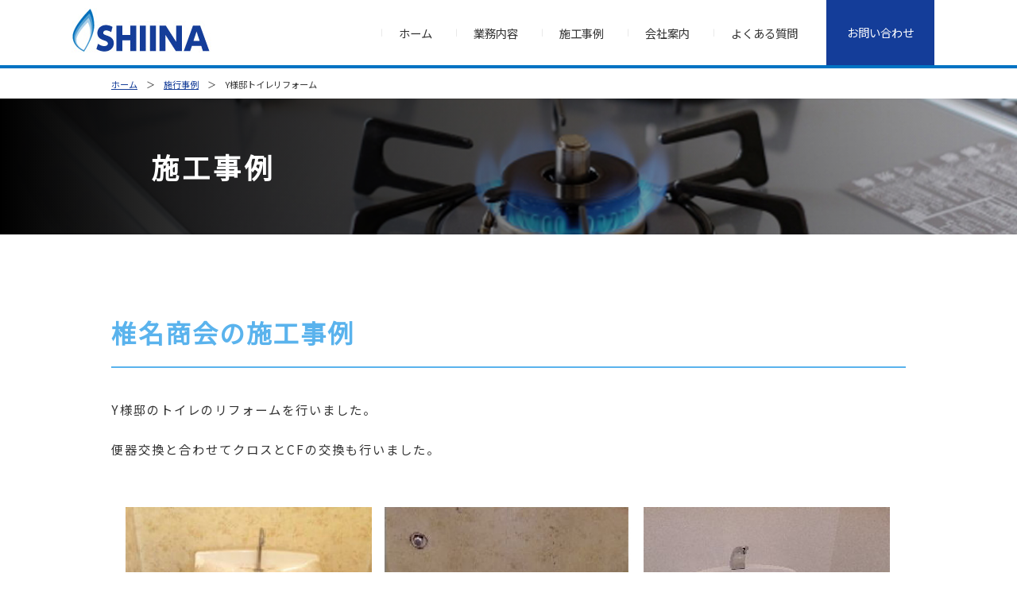

--- FILE ---
content_type: text/html; charset=UTF-8
request_url: https://shiinasyokai.com/works/292
body_size: 5441
content:
<!DOCTYPE html>
<html lang="ja" style="scroll-behavior:smooth;">
<head>
<meta charset="UTF-8">
<meta name="viewport" content="width=device-width, user-scalable=yes, maximum-scale=1.0, minimum-scale=1.0">
<meta name="robots" content="noimageindex">
<meta name="googlebot" content="noimageindex">
<meta name="google-site-verification" content="22FIfvW5WFrZOTH_Hg0v6p3baznt7oYtvbpUyu6-RnI" />
<title>有限会社 椎名商会｜鹿沼市｜LPガス｜灯油｜給湯器｜リフォーム｜太陽光発電 &raquo; Y様邸トイレリフォーム</title>
<meta name='robots' content='max-image-preview:large' />
<link rel='dns-prefetch' href='//s.w.org' />
<link rel='stylesheet' id='wp-block-library-css'  href='https://shiinasyokai.com/wp/wp-includes/css/dist/block-library/style.min.css?ver=5.7.14' type='text/css' media='all' />
<link rel='stylesheet' id='contact-form-7-css'  href='https://shiinasyokai.com/wp/wp-content/plugins/contact-form-7/includes/css/styles.css?ver=5.1.7' type='text/css' media='all' />
<link rel='stylesheet' id='hamburger.css-css'  href='https://shiinasyokai.com/wp/wp-content/plugins/wp-responsive-menu/assets/css/wpr-hamburger.css?ver=3.1.4' type='text/css' media='all' />
<link rel='stylesheet' id='wprmenu.css-css'  href='https://shiinasyokai.com/wp/wp-content/plugins/wp-responsive-menu/assets/css/wprmenu.css?ver=3.1.4' type='text/css' media='all' />
<style id='wprmenu.css-inline-css' type='text/css'>
@media only screen and ( max-width: 768px ) {html body div.wprm-wrapper {overflow: scroll;}#wprmenu_bar {background-image: url();background-size: cover ;background-repeat: repeat;}#wprmenu_bar {background-color: #ffffff;}html body div#mg-wprm-wrap .wpr_submit .icon.icon-search {color: #ffffff;}#wprmenu_bar .menu_title,#wprmenu_bar .wprmenu_icon_menu {color: #ffffff;}#wprmenu_bar .menu_title {font-size: 20px;font-weight: normal;}#mg-wprm-wrap li.menu-item a {font-size: 15px;text-transform: uppercase;font-weight: normal;}#mg-wprm-wrap li.menu-item-has-children ul.sub-menu a {font-size: 15px;text-transform: uppercase;font-weight: normal;}#mg-wprm-wrap li.current-menu-item > a {background: #e3f4f4;}#mg-wprm-wrap li.current-menu-item > a,#mg-wprm-wrap li.current-menu-item span.wprmenu_icon{color: #ffffff !important;}#mg-wprm-wrap {background-color: #f9fdff;}.cbp-spmenu-push-toright,.cbp-spmenu-push-toright .mm-slideout {left: 80% ;}.cbp-spmenu-push-toleft {left: -80% ;}#mg-wprm-wrap.cbp-spmenu-right,#mg-wprm-wrap.cbp-spmenu-left,#mg-wprm-wrap.cbp-spmenu-right.custom,#mg-wprm-wrap.cbp-spmenu-left.custom,.cbp-spmenu-vertical {width: 80%;max-width: 400px;}#mg-wprm-wrap ul#wprmenu_menu_ul li.menu-item a,div#mg-wprm-wrap ul li span.wprmenu_icon {color: #006cbf !important;}#mg-wprm-wrap ul#wprmenu_menu_ul li.menu-item a:hover {background: #47bdef;color: #ffffff !important;}div#mg-wprm-wrap ul>li:hover>span.wprmenu_icon {color: #ffffff !important;}.wprmenu_bar .hamburger-inner,.wprmenu_bar .hamburger-inner::before,.wprmenu_bar .hamburger-inner::after {background: #47bdef;}.wprmenu_bar .hamburger:hover .hamburger-inner,.wprmenu_bar .hamburger:hover .hamburger-inner::before,.wprmenu_bar .hamburger:hover .hamburger-inner::after {background: #47bdef;}div.wprmenu_bar div.hamburger{padding-right: 6px !important;}#wprmenu_menu.left {width:80%;left: -80%;right: auto;}#wprmenu_menu.right {width:80%;right: -80%;left: auto;}html body div#wprmenu_bar {height : 42px;}#mg-wprm-wrap.cbp-spmenu-left,#mg-wprm-wrap.cbp-spmenu-right,#mg-widgetmenu-wrap.cbp-spmenu-widget-left,#mg-widgetmenu-wrap.cbp-spmenu-widget-right {top: 42px !important;}.wprmenu_bar .hamburger {float: left;}.wprmenu_bar #custom_menu_icon.hamburger {top: 0px;left: 0px;float: left !important;background-color: #cccccc;}.wpr_custom_menu #custom_menu_icon {display: block;}html { padding-top: 42px !important; }#wprmenu_bar,#mg-wprm-wrap { display: block; }div#wpadminbar { position: fixed; }}
</style>
<link rel='stylesheet' id='wpr_icons-css'  href='https://shiinasyokai.com/wp/wp-content/plugins/wp-responsive-menu/inc/assets/icons/wpr-icons.css?ver=3.1.4' type='text/css' media='all' />
<script type='text/javascript' src='https://shiinasyokai.com/wp/wp-includes/js/jquery/jquery.min.js?ver=3.5.1' id='jquery-core-js'></script>
<script type='text/javascript' src='https://shiinasyokai.com/wp/wp-includes/js/jquery/jquery-migrate.min.js?ver=3.3.2' id='jquery-migrate-js'></script>
<script type='text/javascript' src='https://shiinasyokai.com/wp/wp-content/plugins/wp-responsive-menu/assets/js/modernizr.custom.js?ver=3.1.4' id='modernizr-js'></script>
<script type='text/javascript' src='https://shiinasyokai.com/wp/wp-content/plugins/wp-responsive-menu/assets/js/jquery.touchSwipe.min.js?ver=3.1.4' id='touchSwipe-js'></script>
<script type='text/javascript' id='wprmenu.js-js-extra'>
/* <![CDATA[ */
var wprmenu = {"zooming":"","from_width":"768","push_width":"400","menu_width":"80","parent_click":"","swipe":"1","enable_overlay":""};
/* ]]> */
</script>
<script type='text/javascript' src='https://shiinasyokai.com/wp/wp-content/plugins/wp-responsive-menu/assets/js/wprmenu.js?ver=3.1.4' id='wprmenu.js-js'></script>
<link rel="https://api.w.org/" href="https://shiinasyokai.com/wp-json/" /><link rel='shortlink' href='https://shiinasyokai.com/?p=292' />
<link rel="alternate" type="application/json+oembed" href="https://shiinasyokai.com/wp-json/oembed/1.0/embed?url=https%3A%2F%2Fshiinasyokai.com%2Fworks%2F292" />
<link rel="alternate" type="text/xml+oembed" href="https://shiinasyokai.com/wp-json/oembed/1.0/embed?url=https%3A%2F%2Fshiinasyokai.com%2Fworks%2F292&#038;format=xml" />
<link rel="shortcut icon" href="https://shiinasyokai.com/wp/wp-content/themes/shiinasyokai/images/favicon.ico">
<link href="https://fonts.googleapis.com/css?family=Noto+Sans+JP&display=swap" rel="stylesheet">
<link rel="stylesheet" type="text/css" media="all" href="https://shiinasyokai.com/wp/wp-content/themes/shiinasyokai/style.css">
<link href="https://shiinasyokai.com/wp/wp-content/themes/shiinasyokai/style-res.css" rel="stylesheet">
<link rel="pingback" href="https://shiinasyokai.com/wp/xmlrpc.php">
<!--[if lt IE 9]>
<script src="https://shiinasyokai.com/wp/wp-content/themes/shiinasyokai/js/html5.js"></script>
<script src="https://shiinasyokai.com/wp/wp-content/themes/shiinasyokai/js/css3-mediaqueries.js"></script>
<![endif]-->
<script src="https://shiinasyokai.com/wp/wp-content/themes/shiinasyokai/js/jquery-3.3.1.min.js"></script>
</head>



<body>

<div id="hd">

	<div id="hd-sec">

<a href="https://shiinasyokai.com/" id="hd-logo" style="padding:0;"><img src="https://shiinasyokai.com/wp/wp-content/themes/shiinasyokai/images/hd-logo.jpg"></a>

<a href="https://shiinasyokai.com/"><span>｜</span>ホーム</a>
<a href="https://shiinasyokai.com/business"><span>｜</span>業務内容</a>
<a href="https://shiinasyokai.com/case"><span>｜</span>施工事例</a>
<a href="https://shiinasyokai.com/about"><span>｜</span>会社案内</a>
<a href="https://shiinasyokai.com/faq"><span>｜</span>よくある質問</a>
<a id="hd-contact" href="https://shiinasyokai.com/contact">お問い合わせ</a>

	</div>

</div>
<div id="wrapper">

	<div id="content">

<div id="breadcrumb"><a href="https://shiinasyokai.com/">ホーム</a>　＞　<a href="https://shiinasyokai.com/case">施行事例</a>　＞　Y様邸トイレリフォーム　</div>

<div id="sub-hd-image" style="background:linear-gradient(90deg, #000, rgba(0, 0, 0, 0)),url('https://shiinasyokai.com/wp/wp-content/themes/shiinasyokai/images/hd/img2.jpg');background-repeat:no-repeat;background-position:center;background-size:cover;">
<h2>施工事例</h2>
</div>

<!---------------------------------->
<div id="sec">

<h4>椎名商会の施工事例</h4>

<p style="margin:30px 0 10px 0;">
	Y様邸のトイレのリフォームを行いました。<br />
<br />
便器交換と合わせてクロスとCFの交換も行いました。</p>

<link href="https://cdnjs.cloudflare.com/ajax/libs/lightbox2/2.7.1/css/lightbox.css" rel="stylesheet">
<script src="https://cdnjs.cloudflare.com/ajax/libs/lightbox2/2.7.1/js/lightbox.min.js" type="text/javascript"></script>

	<div id="common-sec" style="justify-content:flex-start;">

<a href="/wp/wp-content/uploads/2020/05/yt-1.jpg" id="common-img" data-lightbox="lightbox"><img src="/wp/wp-content/uploads/2020/05/yt-1.jpg"><div style="width:100%;"></div></a>

<a href="/wp/wp-content/uploads/2020/05/yt-2.jpg" id="common-img" data-lightbox="lightbox"><img src="/wp/wp-content/uploads/2020/05/yt-2.jpg"><div style="width:100%;"></div></a>

<a href="/wp/wp-content/uploads/2020/05/BBB3C5C4C5A1A1A1A5C8A5A4A5ECB2FE2.jpg" id="common-img" data-lightbox="lightbox"><img src="/wp/wp-content/uploads/2020/05/BBB3C5C4C5A1A1A1A5C8A5A4A5ECB2FE2.jpg"><div style="width:100%;"></div></a>

<a href="/wp/wp-content/uploads/2020/05/yt-3-1.jpg" id="common-img" data-lightbox="lightbox"><img src="/wp/wp-content/uploads/2020/05/yt-3-1.jpg"><div style="width:100%;"></div>Before</a>

<a href="/wp/wp-content/uploads/2020/05/yt-4.jpg" id="common-img" data-lightbox="lightbox"><img src="/wp/wp-content/uploads/2020/05/yt-4.jpg"><div style="width:100%;"></div>After</a>






	</div>

<p>
	既存の便器を取り外して、排水を立ち上げて逃がし完了！！<br />
クロスとCFの交換作業後に新しい便器を取り付けて、漏水がないことを確認して作業完了！！<br />
最後に換気扇も交換してリフォーム完了＾＾<br />
新しくなって気持ちよくトイレの時間を過ごしてもらえると嬉しいですね＾＾</p>

<ul id="pagenavi">
<li class="prev"><a href="https://shiinasyokai.com/works/289" rel="prev">&laquo; 鹿沼市T様邸ビルトインコンロ交換</a></li>          
<li class="next"><a href="https://shiinasyokai.com/works/299" rel="next">宇都宮市H様邸給湯器交換 &raquo;</a></li>
</ul>
</div>
<!---------------------------------->
<div id="sec">

<h4>施工事例一覧</h4>

<p style="margin:30px 0 10px 0;">
他の施工事例はこちら
</p>

	<div id="case-sec">
<!------------>
<!------------>

<a href="https://shiinasyokai.com/works/358" id="case-block" style="background:url('/wp/wp-content/uploads/2020/06/DSC_1006-scaled.jpg');background-repeat:no-repeat;background-position:center;background-size:cover;">
<div>エコキュート交換</div>
</a>

<!------------>
<!------------>

<a href="https://shiinasyokai.com/works/348" id="case-block" style="background:url('/wp/wp-content/uploads/2020/05/1519715480224.jpg');background-repeat:no-repeat;background-position:center;background-size:cover;">
<div>トイレ改修工事</div>
</a>

<!------------>
<!------------>

<a href="https://shiinasyokai.com/works/339" id="case-block" style="background:url('/wp/wp-content/uploads/2020/05/DSC_0912-scaled.jpg');background-repeat:no-repeat;background-position:center;background-size:cover;">
<div>トイレ交換・クロス、CF張替工事</div>
</a>

<!------------>
<!------------>

<a href="https://shiinasyokai.com/works/311" id="case-block" style="background:url('/wp/wp-content/uploads/2020/05/A-1.jpg');background-repeat:no-repeat;background-position:center;background-size:cover;">
<div>鹿沼市A様邸保温工事</div>
</a>

<!------------>
<!------------>

<a href="https://shiinasyokai.com/works/308" id="case-block" style="background:url('/wp/wp-content/uploads/2020/05/sr-1.jpg');background-repeat:no-repeat;background-position:center;background-size:cover;">
<div>鹿沼市S様邸レンジフード交換</div>
</a>

<!------------>
<!------------>

<a href="https://shiinasyokai.com/works/305" id="case-block" style="background:url('/wp/wp-content/uploads/2020/05/CAACB6B5B2F120A5DDA5F3A5D7C1B0.jpg');background-repeat:no-repeat;background-position:center;background-size:cover;">
<div>宇都宮市 ポンプ交換</div>
</a>

<!------------>
<!------------>

<a href="https://shiinasyokai.com/works/302" id="case-block" style="background:url('/wp/wp-content/uploads/2020/05/CFC2CAD8A1A1C1B03.jpg');background-repeat:no-repeat;background-position:center;background-size:cover;">
<div>鹿沼市 便器撤去</div>
</a>

<!------------>
<!------------>

<a href="https://shiinasyokai.com/works/299" id="case-block" style="background:url('/wp/wp-content/uploads/2020/05/C4A5B4D6C5A1A1A1B2FE.jpg');background-repeat:no-repeat;background-position:center;background-size:cover;">
<div>宇都宮市H様邸給湯器交換</div>
</a>

<!------------>
<!------------>

<a href="https://shiinasyokai.com/works/292" id="case-block" style="background:url('/wp/wp-content/uploads/2020/05/yt-1.jpg');background-repeat:no-repeat;background-position:center;background-size:cover;">
<div>Y様邸トイレリフォーム</div>
</a>

<!------------>
<!------------>

<a href="https://shiinasyokai.com/works/289" id="case-block" style="background:url('/wp/wp-content/uploads/2020/05/B9E2CCEEC5A1A1A1A5B3A5F3A5ED3.jpg');background-repeat:no-repeat;background-position:center;background-size:cover;">
<div>鹿沼市T様邸ビルトインコンロ交換</div>
</a>

<!------------>
<!------------>

<a href="https://shiinasyokai.com/works/280" id="case-block" style="background:url('/wp/wp-content/uploads/2020/05/C3E6CEA4A1A1C7D3BFE5A1A1B2FE1.jpg');background-repeat:no-repeat;background-position:center;background-size:cover;">
<div>排水管敷設工事</div>
</a>

<!------------>
<!------------>

<a href="https://shiinasyokai.com/works/277" id="case-block" style="background:url('/wp/wp-content/uploads/2020/05/B9E2C0A5C5A1A1A1A5C8A5A4A5ECC1B02.jpg');background-repeat:no-repeat;background-position:center;background-size:cover;">
<div>T様邸トイレ交換</div>
</a>

<!------------>
<!------------>
	</div>
<div style="width:100%;"></div>

<div class="pager">
	<span aria-current="page" class="page-numbers current">1</span>
<a class="page-numbers" href="https://shiinasyokai.com/works/292/page/2">2</a>
<a class="page-numbers" href="https://shiinasyokai.com/works/292/page/3">3</a>
<a class="page-numbers" href="https://shiinasyokai.com/works/292/page/4">4</a>
<a class="next page-numbers" href="https://shiinasyokai.com/works/292/page/2">></a></div>
</div>
<!---------------------------------->

<a href="https://shiinasyokai.com/contact" id="common-contact">
お問い合わせはメールで24時間受け付けています。<br>
お電話・メールのお問い合わせはこちら
</a>

<script>
$(function() {
    var topBtn = $('#ft-chara');    
    topBtn.hide();
    $(window).scroll(function () {
        if ($(this).scrollTop() > 100) {
            topBtn.fadeIn();
        } else {
            topBtn.fadeOut();
        }
    });
});
</script>

<a href="https://shiinasyokai.com/contact"><img id="ft-chara" src="https://shiinasyokai.com/wp/wp-content/themes/shiinasyokai/images/chara5.png"></a>
  
</div></div>


			<div class="wprm-wrapper">
        
        <!-- Overlay Starts here -->
			         <!-- Overlay Ends here -->
			
			         <div id="wprmenu_bar" class="wprmenu_bar bodyslide left">
  <div class="hamburger hamburger--slider">
    <span class="hamburger-box">
      <span class="hamburger-inner"></span>
    </span>
  </div>
  <div class="menu_title">
      MENU    <a href="https://shiinasyokai.com/"><img class="bar_logo" alt="logo" src="/wp/wp-content/uploads/2020/05/hd-logo.jpg"/></a>  </div>
</div>			 
			<div class="cbp-spmenu cbp-spmenu-vertical cbp-spmenu-left default " id="mg-wprm-wrap">
				
				
				<ul id="wprmenu_menu_ul">
  
  <li id="menu-item-86" class="menu-item menu-item-type-custom menu-item-object-custom current-menu-item menu-item-home menu-item-86"><a href="https://shiinasyokai.com/">ホーム</a></li>
<li id="menu-item-89" class="menu-item menu-item-type-post_type menu-item-object-page menu-item-89"><a href="https://shiinasyokai.com/business">業務内容</a></li>
<li id="menu-item-90" class="menu-item menu-item-type-post_type menu-item-object-page menu-item-90"><a href="https://shiinasyokai.com/case">施行事例</a></li>
<li id="menu-item-91" class="menu-item menu-item-type-post_type menu-item-object-page menu-item-91"><a href="https://shiinasyokai.com/about">会社案内</a></li>
<li id="menu-item-92" class="menu-item menu-item-type-post_type menu-item-object-page menu-item-92"><a href="https://shiinasyokai.com/faq">よくある質問</a></li>
<li id="menu-item-93" class="menu-item menu-item-type-post_type menu-item-object-page menu-item-93"><a href="https://shiinasyokai.com/contact">お問い合わせ</a></li>
<li id="menu-item-87" class="menu-item menu-item-type-post_type menu-item-object-page menu-item-privacy-policy menu-item-87"><a href="https://shiinasyokai.com/privacy-policy">プライバシーポリシー</a></li>

     
</ul>
				
				</div>
			</div>
			<script type='text/javascript' id='contact-form-7-js-extra'>
/* <![CDATA[ */
var wpcf7 = {"apiSettings":{"root":"https:\/\/shiinasyokai.com\/wp-json\/contact-form-7\/v1","namespace":"contact-form-7\/v1"}};
/* ]]> */
</script>
<script type='text/javascript' src='https://shiinasyokai.com/wp/wp-content/plugins/contact-form-7/includes/js/scripts.js?ver=5.1.7' id='contact-form-7-js'></script>
<script type='text/javascript' src='https://shiinasyokai.com/wp/wp-includes/js/wp-embed.min.js?ver=5.7.14' id='wp-embed-js'></script>

<iframe src="https://www.google.com/maps/embed?pb=!1m18!1m12!1m3!1d3204.5781821116357!2d139.74742721528327!3d36.56428247999779!2m3!1f0!2f0!3f0!3m2!1i1024!2i768!4f13.1!3m3!1m2!1s0x601f6c7260b9a381%3A0xebafb02142605a7d!2z44CSMzIyLTAwMzcg5qCD5pyo55yM6bm_5rK85biC5Lit55Sw55S677yR77yT77yV77yU4oiS77yT!5e0!3m2!1sja!2sjp!4v1588038849925!5m2!1sja!2sjp" frameborder="0" style="width:100%;height:240px;border:0;" allowfullscreen="" aria-hidden="false" tabindex="0"></iframe>

<dl id="ft-menu">
	<dt>
<a href="https://shiinasyokai.com/"><img src="https://shiinasyokai.com/wp/wp-content/themes/shiinasyokai/images/logo.jpg" style="width:160px ;margin:0;border:0;display:table;"></a><br>
住所：栃木県鹿沼市中田町1354-3<br>
電話：0289-65-0666　FAX：0289-65-0667<br>
<span>営業エリア</span>
・栃木県、鹿沼市、粟野、西方<br>
<span>業務内容</span>
・LPガス、灯油の販売と配達<br>
・給湯器、石油機器、警報器の修理、修繕、保守<br>
・住宅設備機器の販売<br>
・ビルトインコンロの販売<br>
・キッチン、バスのリフォーム<br>
・太陽光発電取扱い店
	</dt>
	<dd>
<div><span>■</span><a href="https://shiinasyokai.com/">ホーム</a></div>
<div><span>■</span><a href="https://shiinasyokai.com/case">施工事例</a></div>
<div><span>■</span><a href="https://shiinasyokai.com/about">会社案内</a></div>
<div><span>■</span><a href="https://shiinasyokai.com/faq">よくある質問</a></div>
<ul>
<li><span>■</span><a href="https://shiinasyokai.com/business">業務内容</a>
	<ul>
	<li><a href="https://shiinasyokai.com/business#anchor1">・LPガス・灯油</a></li>
	<li><a href="https://shiinasyokai.com/business#anchor2">・給湯器・石油機器修理交換</a></li>
	<li><a href="https://shiinasyokai.com/business#anchor3">・キッチン・バス・トイレ</a></li>
	<li><a href="https://shiinasyokai.com/business#anchor4">・安全機器いろいろ</a></li>
	<li><a href="https://shiinasyokai.com/business#anchor5">・太陽光発電</a></li>
	</ul>
</li>
</ul>

<div><span>■</span><a href="https://shiinasyokai.com/contact">お問い合わせ</a></div>

<div style="width:100%;margin:0 0 10px 0;"></div>

<a href="https://blog.goo.ne.jp/gekkoukame2484" style="width:240px;display:table;" target="_blank"><img src="https://shiinasyokai.com/wp/wp-content/themes/shiinasyokai/images/bnr1.jpg"></a>

	</dd>
</dl>

<div id="copy">
© SHIINASHOKAI CO.,LTD. All Rights Reserved.
</div>

</body>
</html>

--- FILE ---
content_type: text/css
request_url: https://shiinasyokai.com/wp/wp-content/themes/shiinasyokai/style.css
body_size: 2940
content:
@charset "utf-8";

body{
color:#333;
font-size:62.5%;
font-family:'Noto Sans JP', sans-serif;
margin:0;
background:#ffffff;
}

img, img[class*="wp-image-"], img[class*="attachment-"] {
height:auto;
max-width:100%;
margin:0;
vertical-align:bottom;
border:0 !important;
}

ul{list-style:none;padding:0;}

h1{
color:#143d99;
font-size:2.4rem;
font-weight:bold;
letter-spacing:4px;
padding:0 0 3px 0;
margin:0 auto 40px auto;
display:table;
}

h2{
width:900px;
color:#fff;
font-size:2.2rem;
font-weight:bold;
letter-spacing:4px;
padding:0;
margin:0 auto;
display:table;
}

h3{
width:100%;
color:#fff;
font-size:2rem;
letter-spacing:2px !important;
font-weight:bold;
line-height:2rem;
text-align:center;
padding:40px 0;
margin:40px auto;
display:table;
background:#143d99;
}

h4{
width:100%;
color:#5ab3ed;
font-size:2rem;
letter-spacing:2px;
font-weight:bold;
padding:0 0 20px 0;
margin:60px 0 10px 0;
border-bottom:2px solid #5ab3ed;
display:table;
}

h5{
width:100%;
color:#143d99;
font-size:1.4rem;
letter-spacing:2px;
font-weight:bold;
margin:30px 0 10px 0;
display:table;
}

.inv-a{
display:block;
}

.inv-b{
display:none;
}

p{
width:100%;
font-size:0.96rem;
line-height:1.6rem;
letter-spacing:2px;
margin:0;
}

#anchor{
padding-top:120px;
margin-top:-120px;
display:block;
}

/*-lnk-------------------------*/
a{
color:#333;
text-decoration:none;
transition:1s;
}

a:hover{
color:#333;
text-decoration:none;
opacity:0.8;
transition:1s;
}

#btn{
color:#fff;
font-size:0.8rem;
padding:6px 50px;
margin:20px auto 0 auto;
background:#54a0d2;
display:table;
position:relative;
}
#btn::after{
content:'▶';
color:#fff;
font-size:0.2rem;
position:absolute;
right:10px;
top:50%;
transform:translatey(-50%);
}


#btn2{
color:#5ab3ed;
font-size:0.9rem;
text-decoration:underline;
padding:10px 0 10px 20px;
margin:20px 0 0 0;
display:table;
position:relative;
}
#btn2 span{
font-size:0.8rem;
position:absolute;
top:50%;
left:0;
transform:translatey(-50%);
}

#common-list{
width:800px;
margin:10px auto;
display:table;
}
#common-list li{
width:100%;
font-size:1rem;
font-weight:bold;
list-style-type:decimal;
margin:0 0 20px 0;
}
#common-list li span{
color:#ff0000;
}

#common-dl{
width:800px;
font-size:1rem;
margin:40px auto 0 auto;
display:flex;
flex-flow:wrap;
justify-content:flex-start;
}
#common-dl dt{
width:200px;
padding:20px 0;
margin:0;
text-align:center;
border-bottom:1px solid #ccc;
}
#common-dl dd{
width:580px;
padding:20px 10px;
margin:0;
border-bottom:1px solid #ccc;
}

/*-layout-------------------------*/
#hd{
width:100%;
background:#fff;
box-shadow: 0 0 20px -30px #000;
position:fixed;
z-index:300;
border-bottom:4px solid #0073c3;
}

#wrapper{
margin:0 auto;
width:100%;
overflow: hidden;
}

#content{
width:100%;
}

#main-image{
width:100%;
margin:76px 0 0 0;
}
#res-image{
display:none;
}

#sec{
width:1000px;
height:auto;
font-size:1rem;
padding:40px 0;
margin:0 auto;
display:flex;
flex-flow:wrap;
justify-content:flex-start;
position:relative;
}

#sng-time{
position:absolute;
top:40px;
right:0;
}

/*-hd-------------------------*/
#hd-sec{
width:1100px;
padding:0;
margin:0px auto;
display:flex;
flex-flow:wrap;
justify-content:flex-start;
position:relative;
}
#hd-logo{
width:176px;
height:auto;
margin:10px 210px 10px 0 !important;
}

#hd-sec a{
font-size:0.9rem;
padding:0 26px;
margin:auto 0;
display:table;
position:relative;
}
#hd-sec a:hover{
color:#143d99;
opacity:1;
}

#hd-sec a span{
color:#ddd;
font-size:0.6rem;
position:absolute;
top:50%;
left:0;
transform:translatey(-50%);
}



#hd-contact{
color:#fff;
line-height:82px;
background:#143d99;
margin:auto 0 auto 10px !important;
display:table;
transition:1s;
}
#hd-contact:hover{
color:#143d99;
background:#e6f1fb;
transition:1s;
opacity:1;
}


#sub-hd-image{
width:100%;
padding:60px 0;
margin:0;
position:relative;
}
#sub-hd-image img{
width:120px;
margin:0 0 0 400px;
display:table;
position:absolute;
left:50%;
bottom:0;
transform:translatex(-50%);
}



#breadcrumb{
width:1000px;
font-size:0.7rem;
margin:98px auto 10px auto;
display:table;
}
#breadcrumb a{
color:#143d99;
text-decoration:underline;
}

/*--------------------*/
#top-sec1{
width:1100px;
padding:40px 0;
margin:0 auto;
display:table;
}
#top-sec2{
width:100%;
padding:40px 0;
display:flex;
flex-flow:wrap;
justify-content:flex-start;
}

#tp-block1{
width:1100px;
display:flex;
flex-flow:wrap;
justify-content:flex-start;
}
#tp-block1 dt{
width:728px;
margin:0 28px 0 0;
}
#tp-block1 dt span{
color:#143d99;
font-size:1.8rem;
font-weight:bold;
padding:0 0 10px 0;
display:table;
}
#tp-block1 dd{
width:328px;
margin:0;
}

#top-bar1{
width:100%;
margin:0 0 40px 0;
background:#ffff00;
}
#top-bar1 div{
width:1100px;
font-size:1.4rem;
font-weight:bold;
text-align:center;
padding:10px 0;
margin:0 auto;
display:table;
}
#top-bar1 span{
color:#ff0000;
padding:0 30px 0 0;
}
#top-bar1 a{
font-size:1rem;
text-decoration:underline;
padding:0 0 0 20px;
}


#top-bar{
width:100%;
color:#fff;
font-size:1.4rem;
font-weight:bold;
letter-spacing:4px;
text-align:center;
padding:10px 0;
background:#143d99;
}
#top-bar a{
color:#ffff00;
padding:0 0 0 20px;
}

#top-left-image{
width:50%;
height:320px;
margin:0;
display:table;
position:relative;
}
#top-right-image{
width:50%;
height:320px;
margin:0;
display:table;
position:relative;
}
#top-right-image-inv{
display:none;
}

#top-left-image img{
width:200px;
margin:0;
display:table;
position:absolute;
right:360px;
bottom:0;
}
#top-right-image img{
width:200px;
margin:0;
display:table;
position:absolute;
left:360px;
bottom:0;
}

#top-right-txt{
width:500px;
padding:0 40px;
margin:auto auto auto 0;
display:table;
}
#top-left-txt{
width:500px;
padding:0 40px;
margin:auto 0 auto auto;
display:table;
}
#top-right-txt span, #top-left-txt span{
width:100%;
color:#143d99;
font-size:1.8rem;
font-weight:bold;
text-align:center;
padding:0 0 20px 0;
margin:0 0 20px 0;
display:table;
position:relative;
}
#top-line{
width:100%;
margin:0;
position:absolute;
bottom:0;
border-bottom:4px solid #aacfe9;
}
#top-line dt{
width:100%;
padding:0;
malrgin:0;
border-bottom:4px solid #143d99;
}
#top-line dd{
width:100%;
padding:0;
margin:0;
border-bottom:4px solid #54a0d2;
}





/*-------------------------*/
.metaslider .caption-wrap{
position:initial !important;
background:none !important;
opacity:1 !important;
}

.metaslider .caption{
padding:0 !important;
}

#catch{
position:absolute;
left:3%;
bottom:6%;
}

#catch-img{
position:absolute;
right:6%;
bottom:0;
}

/*-------------------------*/
#ft-menu{
width:1100px;
padding:20px 0;
margin:0 auto;
align-items:flex-start;
display:flex;
flex-flow:wrap;
justify-content:flex-start;
}

#ft-menu dt{
width:400px;
font-size:0.86rem;
padding:0;
margin:0;
}
#ft-menu dt span{
color:#143d99;
padding:10px 0 0 0;
display:table;
}

#ft-menu dd{
width:700px;
padding:0;
margin:auto 0 0 0;
display:flex;
flex-flow:wrap;
justify-content:flex-start;
}
#ft-menu dd div{
width:25%;
font-size:0.8rem;
margin:0 0 10px 0;
display:table;
}
#ft-menu dd div span, #ft-menu dd ul li span{
color:#143d99;
padding:0 2px 0 0;
}
#ft-menu dd ul{
width:100%;
margin:0;
display:flex;
flex-flow:wrap;
justify-content:flex-start;
}
#ft-menu dd ul li{
width:100%;
font-size:0.8rem;
}
#ft-menu dd ul li ul{
width:100%;
margin:6px 0 6px 14px;
display:flex;
flex-flow:wrap;
justify-content:flex-start;
}
#ft-menu dd ul li ul li{
width:25%;
}

#ft-menu dd ul li ul li ul{
width:100%;
margin:0;
display:table;
}
#ft-menu dd ul li ul li ul li{
width:100%;
line-height:1.6rem;
display:table;
}

#copy{
width:100%;
color:#fff;
font-size:0.8rem;
padding:10px 0;
text-align:center;
background:#143d99;
}

#ft-chara{
width:160px;
display:table;
position:fixed;
right:0;
bottom:0;
z-index:100;
}

/*------------------------------*/
#gaiyo{
width:800px;
margin:0 auto;
display:flex;
flex-flow:wrap;
justify-content:flex-start;
}
#gaiyo dt{
width:200px;
text-align:center;
padding:20px 0;
margin:0;
border-bottom:1px solid #eee;
}
#gaiyo dd{
width:600px;
padding:20px 0;
margin:0;
border-bottom:1px solid #eee;
}

#komarigoto{
width:860px;
margin:20px auto;
display:flex;
flex-flow:wrap;
justify-content:flex-start;
}
#komarigoto dt{
width:100px;
height:100px;
margin:0;
background:#63beff;
border-radius:50%;
position:relative;
}
#komarigoto dt div{
width:100%;
color:#f1f500;
font-size:1.6rem;
line-height:1.6rem;
text-align:center;
position:absolute;
top:50%;
left:50%;
transform:translate(-50%,-50%);
}
#komarigoto dt div span{
width:100%;
font-size:0.8rem;
display:table;
}
#komarigoto dd{
width:640px;
color:#000;
font-size:1.4rem;
font-weight:normal;
padding:4px 10px;
margin:auto 0;
display:table;
}

#common-sec{
width:980px;
margin:30px auto;
display:flex;
flex-flow:wrap;
justify-content:space-between;
}
#common-img{
width:310px;
font-size:0.8rem;
margin:20px 8px;
display:inline-block;
}
#common-img img{
width:100%;
margin:0 0 6px 0;
}


#common-sec dl{
width:280px;
}
#common-sec dl dt{
width:100%;
height:160px;
padding:0;
margin:0;
}
#common-sec dl dd{
width:100%;
font-size:0.8rem;
padding:10px 0;
margin:0;
}
#common-sec dl dd div{
width:100%;
font-size:1.1rem;
font-weight:bold;
color:#143d99;
text-align:center;
margin:10px 0;
display:table;
}
#common-sec dl dd span{
width:100%;
font-weight:bold;
margin:0 0 10px 0;
display:table;
}


#contents-btn{
width:210px;
height:210px;
position:relative;
border-radius:50%;
overflow:hidden;
}
#contents-btn span{
width:100%;
color:#fff;
font-size:1rem;
text-align:center;
padding:10px 0 50px 0;
position:absolute;
left:0;
top:66%;
background:rgba(0,0,0,0.6);
}

#common-contact{
color:#fff;
font-size:0.9rem;
text-align:center;
padding:10px 80px;
margin:60px auto;
background:#143d99;
display:table;
transition:1s;
}
#common-contact:hover{
background:#333;
transition:1s;
opacity:1;
}

#common-half{
width:48%;
padding:0 1%;
display:table;
}

#business-menu{
width:1000px;
margin:40px auto;
display:flex;
flex-flow:wrap;
justify-content:space-between;
}
#business-menu li a{
color:#fff;
font-size:1rem;
padding:6px 30px;
background:#143d99;
}
#business-menu li a:hover{
background:#333;
opacity:1;
transition:1s;
}

/*-case--------------------------*/
#case-sec{
width:1000px;
margin:40px auto 0 auto;
display:flex;
flex-flow:wrap;
justify-content:flex-start;
}

#case-block{
width:325px;
height:210px;
margin:0 4px 20px 4px;
display:inline-block;
position:relative;
}
#case-block span{
position:absolute;
top:0;
left:0;
}
#case-block div{
width:96%;
color:#fff;
font-size:0.8rem;
padding:1% 2%;
position:absolute;
bottom:0;
left:0;
background:rgba(0,0,0,0.6);
}

#notice-block{
width:780px;
margin:0 auto;
display:flex;
flex-flow:wrap;
justify-content:flex-start;
}
#notice-block dt{
width:180px;
font-size:0.9rem;
text-align:center;
padding:10px 0;
margin:0;
}
#notice-block a{
width:480px;
font-size:0.9rem;
text-decoration:underline;
padding:10px;
margin:0;
}

#faq{
width:100%;
margin:30px auto;
}
#faq dt{
width:96%;
color:#fff;
font-size:1.2rem;
padding:10px 0 10px 4%;
margin:20px 0;
background:#5ab3ed;
position:relative;
}
#faq dt::after{
content:'Q.';
position:absolute;
left:10px;
top:50%;
transform:translatey(-50%);
}

#faq dd{
width:96%;
font-size:1rem;
padding:4px 0 4px 4%;
margin:0 0 40px 0;
position:relative;
}
#faq dd::after{
content:'A.';
position:absolute;
left:10px;
top:5px;
}



/* pager------------------------------------------------------------*/
.pager{
width:100%;
margin:100px 0 0 0;
text-align:center;
}
.pager a{
color:#333;
}

a.page-numbers,
.pager .current{
font-size:10pt;
background:#fff;
border:1px dashed #666;
padding:5px 8px;
margin:0 2px;
}
.pager .current{
color:#fff;
background:#666;
border:solid 1px #fff;
}

#pagenavi{
width:800px;
margin:100px auto 0 auto;
display:flex;
flex-flow:wrap;
justify-content:space-between;
}
#pagenavi li{
font-size:0.8rem;
}

/*-------------------------*/
#tel{
width:100%;
font-size:3rem;
margin:30px 0;
}
#tel a{
color:#5ab3ed;
font-size:4rem;
font-weight:bold;
text-decoration:underline;
padding:0 0 0 10px;
}

#contact{
width:800px;
margin:40px auto;
display:flex;
flex-flow:wrap;
justify-content:flex-start;
}
#contact dt{
width:200px;
text-align:center;
padding:20px 0;
marign:0;
}
#contact dt span{
color:#ff0000;
}
#contact dd{
width:590px;
padding:20px 0 20px 10px;
margin:0;
}

input[name = "namae"]{
width:200px;
font-size:1rem;
line-height:1.6rem;
}
input[name="jusho"]{
width:100%;
font-size:1rem;
line-height:1.6rem;
}
input[type="tel"]{
width:160px;
font-size:1rem;
line-height:1.6rem;
}
input[type="email"]{
width:260px;
font-size:1rem;
line-height:1.6rem;
}
textarea{
width:480px;
height:100px;
font-size:1rem;
line-height:1.6rem;
}

input[type="submit"]{
font-size:1rem;
padding:4px 60px;
margin:30px auto;
display:table;
}

















--- FILE ---
content_type: text/css
request_url: https://shiinasyokai.com/wp/wp-content/themes/shiinasyokai/style-res.css
body_size: 1113
content:
/* 800
------------------------------------------------------------*/
@media only screen and (max-width:800px){

h2{
width:100%;
font-size:1.6rem;
}

h3{
font-size:1.4rem;
letter-spacing:2px !important;
font-weight:bold;
padding:40px 0;
margin:20px auto 0 auto;
}

h4{
font-size:1.4rem;
margin:30px 0 10px 0;
}

h5{
font-size:1.2rem;
margin:30px 0 !important;
}

.inv-a{
display:none;
}
.inv-b{
display:table;
}

/*-layout-------------------------*/
#hd{
display:none;
}

#sec{
width:92%;
padding:40px 0;
margin:0 auto;
}

#main-image{
display:none;
}
#res-image{
width:100%;
display:table;
}


#top-sec1{
width:92%;
}

#tp-block1{
width:100%;
}
#tp-block1 dt{
width:340px;
margin:0 auto;
}
#tp-block1 dt span{
font-size:1.2rem;
}
#tp-block1 dd{
width:340px;
margin:30px auto;
}

#top-bar{
font-size:1.2rem;
}
#top-bar a{
width:100%;
color:#ffff00;
padding:0;
margin:4px auto;
display:table;
}

#top-bar1{
width:100%;
margin:0 0 40px 0;
background:#ffff00;
}
#top-bar1 div{
width:90%;
font-size:1.2rem;
}
#top-bar1 span{
color:#ff0000;
padding:0;
display:block;
}
#top-bar1 a{
font-size:1rem;
text-decoration:underline;
padding:0 0 0 20px;
}

#top-left-image{
width:320px;
height:220px;
margin:30px auto;
}

#top-right-image{
display:none;
}

#top-right-image-inv{
width:320px;
height:220px;
margin:30px auto;
display:table;
position:relative;
}

#top-right-txt, #top-left-txt{
width:320px;
padding:0;
margin:0 auto 30px auto;
}

#top-left-image img, #top-right-image-inv img{
position:absolute;
width:140px;
margin:0;
right:30px;
bottom:0;
}

#top-right-txt span, #top-left-txt span{
font-size:1rem;
}

p{
font-size:0.9rem;
line-height:1.4rem;
letter-spacing:1px;
}

#case-sec{
width:100%;
}

#case-block{
margin:0 auto 20px auto;
}

#notice-block{
width:100%;
}
#notice-block dt{
width:100%;
font-size:0.9rem;
text-align:left;
padding:4px 0;
margin:0;
}
#notice-block a{
width:100%;
font-size:0.9rem;
text-decoration:underline;
padding:4px;
margin:0 0 20px 0;
}

#ft-menu{
width:92%;
}
#ft-menu dt{
width:320px;
font-size:0.86rem;
padding:0;
margin:0 auto 30px auto;
}
#ft-menu dd{
width:320px;
margin:30xp auto;
}
#ft-menu dd div{
width:100%;
}
#ft-menu dd ul li ul{
margin:6px 0;
}
#ft-menu dd ul li ul li{
width:100%;
}

#breadcrumb{
display:none;
}

#sub-hd-image{
width:98%;
padding:20px 0 20px 2%;
}

#sub-hd-image img{
width:40px;
margin:0;
left:80%;
bottom:0;
transform:inherit;
}

#gaiyo{
width:100%;
}
#gaiyo dt{
width:20%;
font-size:0.9rem;
text-align:left;
padding:10px 0;
}
#gaiyo dd{
width:80%;
font-size:0.9rem;
text-align:left;
padding:10px 0;
}

#ft-chara{
width:120px;
}


#faq dt{
width:92%;
font-size:1rem;
padding:10px 0 10px 30px;
display:table;
}
#faq dt::after{
font-size:1rem;
left:10px;
}

#faq dd{
width:90%;
font-size:0.9rem;
padding:4px 0 4px 30px;
display:table;
}
#faq dd::after{
left:10px;
top:5px;
}

#tel{
font-size:1rem;
}
#tel a{
font-size:2rem;
}


#contact{
width:360px;
}
#contact dt{
width:100%;
text-align:left;
padding:10px 0;
}
#contact dd{
width:90%;
padding:10px 0 10px 10px;
}

textarea{
width:100%;
height:100px;
font-size:1rem;
line-height:1.6rem;
}


#komarigoto{
width:100%;
}

#komarigoto dt{
width:160px;
height:160px;
margin:30px auto;
}
#komarigoto dt div{
width:100%;
color:#f1f500;
font-size:2rem;
line-height:2rem;
}

#komarigoto dd{
width:100%;
color:#000;
font-size:0.9rem;
padding:4px 0;
margin:0 auto;
}

#common-half{
width:100%;
padding:0;
margin:0 auto 30px auto;
}

#common-sec{
width:100%;
margin:0;
}

#common-sec dl{
width:320px;
margin:0 auto;
display:table;
}
#common-sec dl dd{
margin:0 0 30px 0;
}

#common-list{
width:100%;
}
#common-list li{
width:90%;
font-size:0.9rem;
margin:0 auto 20px auto;
}

#common-img{
width:320px;
margin:10px auto;
}

#common-dl{
width:100%;
font-size:0.8rem;
}
#common-dl dt{
width:20%;
padding:6px 0;
}
#common-dl dd{
width:76%;
padding:6px 2%;
}

#common-contact{
font-size:0.8rem;
padding:10px 10px;
margin:20px auto;
}

#wprmenu_bar .menu_title{
line-height:40px !important;
top:0 !important;
}

#wprmenu_bar .menu_title a{
position:absolute;
top:-8px;
left:50%;
transform:translate(-50%);
}

#wprmenu_bar .bar_logo{
width:auto;
height:40px;
}




}